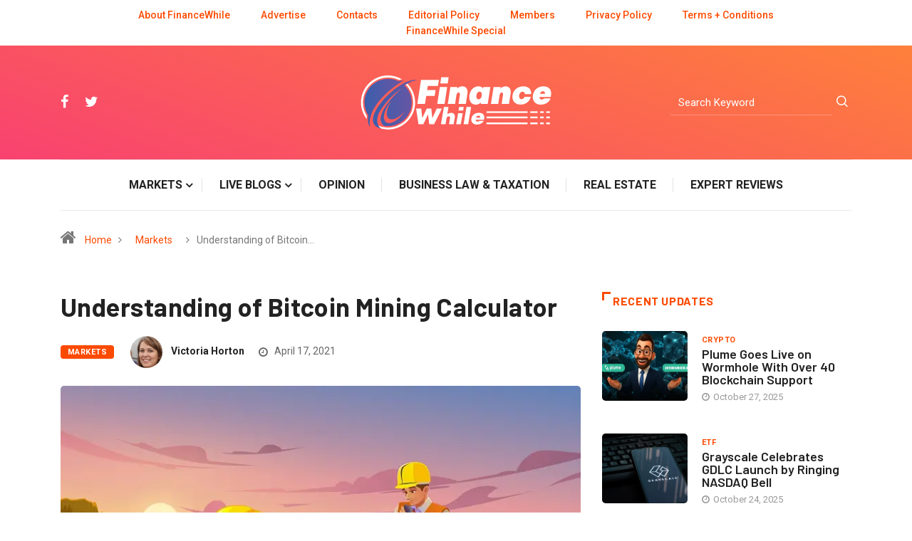

--- FILE ---
content_type: text/html; charset=UTF-8
request_url: https://www.financewhile.com/how-to-use-a-bitcoin-mining-calculator/
body_size: 18039
content:
<!DOCTYPE html>
  <html lang="en-US" prefix="og: https://ogp.me/ns#"> 
    <head>
        <meta charset="UTF-8">
        <meta name="viewport" content="width=device-width, initial-scale=1, maximum-scale=1">
<script async data-id="101490481" src="//static.getclicky.com/js"></script>
		
<!-- Search Engine Optimization by Rank Math PRO - https://s.rankmath.com/home -->
<title>How to Use a Bitcoin Mining calculator?</title><link rel="preload" as="style" href="https://fonts.googleapis.com/css?family=Roboto%3A%2C400%2C700%2C900%7CBarlow%3A%2C400%2C700%2C900%7CBarlow%3A300%2C300i%2C400%2C400i%2C500%2C500i%2C600%2C600i%2C700%2C700i%2C800%2C800i%2C900%2C900i%7CRoboto%3A300%2C300i%2C400%2C400i%2C500%2C500i%2C700%2C700i%2C900%2C900i&#038;display=swap" /><link rel="stylesheet" href="https://fonts.googleapis.com/css?family=Roboto%3A%2C400%2C700%2C900%7CBarlow%3A%2C400%2C700%2C900%7CBarlow%3A300%2C300i%2C400%2C400i%2C500%2C500i%2C600%2C600i%2C700%2C700i%2C800%2C800i%2C900%2C900i%7CRoboto%3A300%2C300i%2C400%2C400i%2C500%2C500i%2C700%2C700i%2C900%2C900i&#038;display=swap" media="print" onload="this.media='all'" /><noscript><link rel="stylesheet" href="https://fonts.googleapis.com/css?family=Roboto%3A%2C400%2C700%2C900%7CBarlow%3A%2C400%2C700%2C900%7CBarlow%3A300%2C300i%2C400%2C400i%2C500%2C500i%2C600%2C600i%2C700%2C700i%2C800%2C800i%2C900%2C900i%7CRoboto%3A300%2C300i%2C400%2C400i%2C500%2C500i%2C700%2C700i%2C900%2C900i&#038;display=swap" /></noscript><link rel="stylesheet" href="https://www.financewhile.com/wp-content/cache/min/1/a61aabfd8698ce005cf609de75907057.css" media="all" data-minify="1" />
<meta name="description" content="Read our article to understand the Bitcoin mining calculator properly, as here we have covered its usage, profitability, time that it takes, and more all in one place."/>
<meta name="robots" content="follow, index, max-snippet:-1, max-video-preview:-1, max-image-preview:large"/>
<link rel="canonical" href="https://www.financewhile.com/how-to-use-a-bitcoin-mining-calculator/" />
<meta property="og:locale" content="en_US" />
<meta property="og:type" content="article" />
<meta property="og:title" content="How to Use a Bitcoin Mining calculator?" />
<meta property="og:description" content="Read our article to understand the Bitcoin mining calculator properly, as here we have covered its usage, profitability, time that it takes, and more all in one place." />
<meta property="og:url" content="https://www.financewhile.com/how-to-use-a-bitcoin-mining-calculator/" />
<meta property="og:site_name" content="FinanceWhile" />
<meta property="article:section" content="Markets" />
<meta property="og:updated_time" content="2021-04-16T12:38:52+00:00" />
<meta property="og:image" content="https://www.financewhile.com/wp-content/uploads/2021/04/Understanding-of-Bitcoin-Mining-Calculator.jpg" />
<meta property="og:image:secure_url" content="https://www.financewhile.com/wp-content/uploads/2021/04/Understanding-of-Bitcoin-Mining-Calculator.jpg" />
<meta property="og:image:width" content="750" />
<meta property="og:image:height" content="421" />
<meta property="og:image:alt" content="Use a Bitcoin Mining calculator" />
<meta property="og:image:type" content="image/jpeg" />
<meta name="twitter:card" content="summary_large_image" />
<meta name="twitter:title" content="How to Use a Bitcoin Mining calculator?" />
<meta name="twitter:description" content="Read our article to understand the Bitcoin mining calculator properly, as here we have covered its usage, profitability, time that it takes, and more all in one place." />
<meta name="twitter:image" content="https://www.financewhile.com/wp-content/uploads/2021/04/Understanding-of-Bitcoin-Mining-Calculator.jpg" />
<script type="application/ld+json" class="rank-math-schema-pro">{"@context":"https://schema.org","@graph":[{"@type":"Organization","@id":"https://www.financewhile.com/#organization","name":"FinanceWhile","logo":{"@type":"ImageObject","@id":"https://www.financewhile.com/#logo","url":"https://www.financewhile.com/wp-content/uploads/2021/04/FinanceWhile-Light-logo.png","caption":"FinanceWhile","inLanguage":"en-US","width":"400","height":"200"}},{"@type":"WebSite","@id":"https://www.financewhile.com/#website","url":"https://www.financewhile.com","name":"FinanceWhile","publisher":{"@id":"https://www.financewhile.com/#organization"},"inLanguage":"en-US"},{"@type":"ImageObject","@id":"https://www.financewhile.com/wp-content/uploads/2021/04/Understanding-of-Bitcoin-Mining-Calculator.jpg","url":"https://www.financewhile.com/wp-content/uploads/2021/04/Understanding-of-Bitcoin-Mining-Calculator.jpg","width":"750","height":"421","caption":"Use a Bitcoin Mining calculator","inLanguage":"en-US"},{"@type":"Person","@id":"https://www.financewhile.com/author/victoria-horton/","name":"Victoria Horton","description":"Victoria Horton has joined FinanceWhile as content officer. She has written articles in different niche such as stock market, technologies &amp; economics.","url":"https://www.financewhile.com/author/victoria-horton/","image":{"@type":"ImageObject","@id":"https://www.financewhile.com/wp-content/uploads/2020/02/Victoria-Horton-150x150.png","url":"https://www.financewhile.com/wp-content/uploads/2020/02/Victoria-Horton-150x150.png","caption":"Victoria Horton","inLanguage":"en-US"},"worksFor":{"@id":"https://www.financewhile.com/#organization"}},{"@type":"WebPage","@id":"https://www.financewhile.com/how-to-use-a-bitcoin-mining-calculator/#webpage","url":"https://www.financewhile.com/how-to-use-a-bitcoin-mining-calculator/","name":"How to Use a Bitcoin Mining calculator?","datePublished":"2021-04-17T06:30:58+00:00","dateModified":"2021-04-17T06:30:58+00:00","author":{"@id":"https://www.financewhile.com/author/victoria-horton/"},"isPartOf":{"@id":"https://www.financewhile.com/#website"},"primaryImageOfPage":{"@id":"https://www.financewhile.com/wp-content/uploads/2021/04/Understanding-of-Bitcoin-Mining-Calculator.jpg"},"inLanguage":"en-US"},{"@type":"NewsArticle","headline":"How to Use a Bitcoin Mining calculator?","keywords":"Bitcoin Mining","datePublished":"2021-04-17T06:30:58+00:00","dateModified":"2021-04-17T06:30:58+00:00","author":{"@id":"https://www.financewhile.com/author/victoria-horton/"},"publisher":{"@id":"https://www.financewhile.com/#organization"},"description":"Read our article to understand the Bitcoin mining calculator properly, as here we have covered its usage, profitability, time that it takes, and more all in one place.","copyrightYear":"2021","copyrightHolder":{"@id":"https://www.financewhile.com/#organization"},"name":"How to Use a Bitcoin Mining calculator?","@id":"https://www.financewhile.com/how-to-use-a-bitcoin-mining-calculator/#richSnippet","isPartOf":{"@id":"https://www.financewhile.com/how-to-use-a-bitcoin-mining-calculator/#webpage"},"image":{"@id":"https://www.financewhile.com/wp-content/uploads/2021/04/Understanding-of-Bitcoin-Mining-Calculator.jpg"},"inLanguage":"en-US","mainEntityOfPage":{"@id":"https://www.financewhile.com/how-to-use-a-bitcoin-mining-calculator/#webpage"}}]}</script>
<!-- /Rank Math WordPress SEO plugin -->

<link rel="amphtml" href="https://www.financewhile.com/how-to-use-a-bitcoin-mining-calculator/amp/" /><meta name="generator" content="AMP for WP 1.0.77.29"/><link rel='dns-prefetch' href='//cdnjs.cloudflare.com' />
<link rel='dns-prefetch' href='//fonts.googleapis.com' />
<link href='https://fonts.gstatic.com' crossorigin rel='preconnect' />
<link rel="alternate" type="application/rss+xml" title="FinanceWhile &raquo; Feed" href="https://www.financewhile.com/feed/" />
<link rel="alternate" type="application/rss+xml" title="FinanceWhile &raquo; Comments Feed" href="https://www.financewhile.com/comments/feed/" />
<link rel="alternate" type="application/rss+xml" title="FinanceWhile &raquo; Understanding of Bitcoin Mining Calculator Comments Feed" href="https://www.financewhile.com/how-to-use-a-bitcoin-mining-calculator/feed/" />
<style type="text/css">
img.wp-smiley,
img.emoji {
	display: inline !important;
	border: none !important;
	box-shadow: none !important;
	height: 1em !important;
	width: 1em !important;
	margin: 0 .07em !important;
	vertical-align: -0.1em !important;
	background: none !important;
	padding: 0 !important;
}
</style>
	
<style id='wp-block-library-theme-inline-css' type='text/css'>
#start-resizable-editor-section{display:none}.wp-block-audio figcaption{color:#555;font-size:13px;text-align:center}.is-dark-theme .wp-block-audio figcaption{color:hsla(0,0%,100%,.65)}.wp-block-code{font-family:Menlo,Consolas,monaco,monospace;color:#1e1e1e;padding:.8em 1em;border:1px solid #ddd;border-radius:4px}.wp-block-embed figcaption{color:#555;font-size:13px;text-align:center}.is-dark-theme .wp-block-embed figcaption{color:hsla(0,0%,100%,.65)}.blocks-gallery-caption{color:#555;font-size:13px;text-align:center}.is-dark-theme .blocks-gallery-caption{color:hsla(0,0%,100%,.65)}.wp-block-image figcaption{color:#555;font-size:13px;text-align:center}.is-dark-theme .wp-block-image figcaption{color:hsla(0,0%,100%,.65)}.wp-block-pullquote{border-top:4px solid;border-bottom:4px solid;margin-bottom:1.75em;color:currentColor}.wp-block-pullquote__citation,.wp-block-pullquote cite,.wp-block-pullquote footer{color:currentColor;text-transform:uppercase;font-size:.8125em;font-style:normal}.wp-block-quote{border-left:.25em solid;margin:0 0 1.75em;padding-left:1em}.wp-block-quote cite,.wp-block-quote footer{color:currentColor;font-size:.8125em;position:relative;font-style:normal}.wp-block-quote.has-text-align-right{border-left:none;border-right:.25em solid;padding-left:0;padding-right:1em}.wp-block-quote.has-text-align-center{border:none;padding-left:0}.wp-block-quote.is-large,.wp-block-quote.is-style-large{border:none}.wp-block-search .wp-block-search__label{font-weight:700}.wp-block-group.has-background{padding:1.25em 2.375em;margin-top:0;margin-bottom:0}.wp-block-separator{border:none;border-bottom:2px solid;margin-left:auto;margin-right:auto;opacity:.4}.wp-block-separator:not(.is-style-wide):not(.is-style-dots){width:100px}.wp-block-separator.has-background:not(.is-style-dots){border-bottom:none;height:1px}.wp-block-separator.has-background:not(.is-style-wide):not(.is-style-dots){height:2px}.wp-block-table thead{border-bottom:3px solid}.wp-block-table tfoot{border-top:3px solid}.wp-block-table td,.wp-block-table th{padding:.5em;border:1px solid;word-break:normal}.wp-block-table figcaption{color:#555;font-size:13px;text-align:center}.is-dark-theme .wp-block-table figcaption{color:hsla(0,0%,100%,.65)}.wp-block-video figcaption{color:#555;font-size:13px;text-align:center}.is-dark-theme .wp-block-video figcaption{color:hsla(0,0%,100%,.65)}.wp-block-template-part.has-background{padding:1.25em 2.375em;margin-top:0;margin-bottom:0}#end-resizable-editor-section{display:none}
</style>


















<style id='digiqole-master-inline-css' type='text/css'>

        body{ font-family:"Roboto";font-style:normal;font-size:14px;font-weight:400; }
        .body-box-layout{ 
            background-image:url();;
            background-repeat: no-repeat;
            background-position: center;
            background-size: cover;
            background-attachment: fixed;
         }
        body,
        .post-navigation .post-previous a p, .post-navigation .post-next a p{
           color:  #333333;
        }
        h1, h2, h3, h4, h5, h6,
        .post-title,
        .post-navigation span,
        .post-title a{
            color:  #222222;
        }

        h1,h2{
            font-family:"Barlow";font-style:normal;font-weight:700;
        }
        h3{ 
            font-family:"Barlow";font-style:normal;font-weight:700; 
        }

        h4{ 
            font-family:"Barlow";font-style:normal;font-weight:700;
        }

        a,  .entry-header .entry-title a:hover, .sidebar ul li a:hover{
            color: #fc4a00;
            transition: all ease 500ms;
        }
      
        .btn-primary:hover,
        .header .navbar-light .elementskit-menu-hamburger,
        .header .navbar-light .navbar-toggler-icon{
         background: #e74907;
         border-color: #e74907;;
        }
        .tag-lists a:hover, .tagcloud a:hover,
        .owl-carousel .owl-dots .owl-dot.active span{
            border-color: #fc4a00;;
        }
        blockquote.wp-block-quote, .wp-block-quote, .wp-block-quote:not(.is-large):not(.is-style-large), .wp-block-pullquote blockquote,
         blockquote.wp-block-pullquote, .wp-block-quote.is-large, .wp-block-quote.is-style-large{
            border-left-color: #fc4a00;;
        }

        
        .post .post-footer .readmore,
        .post .post-media .video-link-btn a,
        .post-list-item .recen-tab-menu.nav-tabs li a:before, 
        .post-list-item .recen-tab-menu.nav-tabs li a:after,
        .blog-single .xs-review-box .xs-review .xs-btn:hover,
        .blog-single .tag-lists span,
        .tag-lists a:hover, .tagcloud a:hover,
        .heading-style3 .block-title .title-angle-shap:before, 
        .heading-style3 .block-title .title-angle-shap:after,
         .heading-style3 .widget-title .title-angle-shap:before, 
         .heading-style3 .widget-title .title-angle-shap:after, 
         .sidebar .widget .block-title .title-angle-shap:before,
          .sidebar .widget .block-title .title-angle-shap:after, 
          .sidebar .widget .widget-title .title-angle-shap:before, 
        .sidebar .widget .widget-title .title-angle-shap:after,
        .pagination li.active a, .pagination li:hover a,
        .owl-carousel .owl-dots .owl-dot.active span,
        .header .navbar-light .ekit-wid-con .digiqole-elementskit-menu
         .elementskit-navbar-nav > li.active > a:before,
         .trending-light .tranding-bar .trending-slide .trending-title,
        .post-list-item .post-thumb .tab-post-count, .post-list-item .post-thumb .post-index,
        .woocommerce ul.products li.product .button,.woocommerce ul.products li.product .added_to_cart,
        .woocommerce nav.woocommerce-pagination ul li a:focus, .woocommerce nav.woocommerce-pagination ul li a:hover, .woocommerce nav.woocommerce-pagination ul li span.current,
        .woocommerce #respond input#submit.alt, .woocommerce a.button.alt, .woocommerce button.button.alt, .woocommerce input.button.alt,.sponsor-web-link a:hover i, .woocommerce .widget_price_filter .ui-slider .ui-slider-range,
        .woocommerce span.onsale,
        .not-found .input-group-btn,
        .btn,
        .BackTo,
        .sidebar .widget.widget_search .input-group-btn,
        .woocommerce ul.products li.product .added_to_cart:hover, .woocommerce #respond input#submit.alt:hover, .woocommerce a.button.alt:hover, .woocommerce button.button.alt:hover, 
        .footer-social ul li a,
        .digiqole-video-post .video-item .post-video .ts-play-btn,
        .blog-single .post-meta .social-share i.fa-share,
        .woocommerce input.button.alt:hover,.woocommerce .widget_price_filter .ui-slider .ui-slider-handle{
            background: #fc4a00;
        }
        .owl-carousel.owl-loaded .owl-nav .owl-next.disabled, 
        .owl-carousel.owl-loaded .owl-nav .owl-prev.disabled,
        .ts-about-image-wrapper.owl-carousel.owl-theme .owl-nav [class*=owl-]:hover{
            background: #fc4a00 !important;

        }

        .ts-footer .recent-posts-widget .post-content .post-title a:hover,
        .post-list-item .recen-tab-menu.nav-tabs li a.active,
        .ts-footer .footer-left-widget .footer-social li a:hover,
         .ts-footer .footer-widget .footer-social li a:hover,
         .heading-style3 .block-title, .heading-style3 .widget-title,
         .topbar.topbar-gray .tranding-bg-white .tranding-bar .trending-slide-bg .trending-title i,
         .sidebar .widget .block-title, .sidebar .widget .widget-title,
         .header .navbar-light .ekit-wid-con .digiqole-elementskit-menu .elementskit-navbar-nav .dropdown-item.active,
         .header .navbar-light .ekit-wid-con .digiqole-elementskit-menu .elementskit-navbar-nav li a:hover,
         .social-links li a:hover,
         .post-title a:hover,
         .featured-tab-item .nav-tabs .nav-link.active .tab-head > span.tab-text-title,
         .woocommerce ul.products li.product .price, 
         .woocommerce ul.products li.product .woocommerce-loop-product__title:hover{
            color: #fc4a00;
        }

        

       
      
        
            .topbar.topbar-gray,
            .topbar-dark .top-dark-info{
                background: #000000;
            }
        
            .topbar .top-nav li a,
            .topbar .social-links li a,
            .topbar.topbar-gray .top-info li,
            .tranding-bg-dark .tranding-bar .trending-slide-bg .trending-title,
            .tranding-bg-dark .tranding-bar .trending-slide-bg .post-title a,
            .topbar-dark .top-dark-info .top-info li,
            .tranding-bar .trending-slide .post-title a,
            .header-gradient-area .topbar .tranding-bar .trending-slide .trending-title,
            .header-gradient-area .topbar .top-info li a, .header-gradient-area .topbar .social-links li a,
            .header-gradient-area .topbar .top-info li, .header-gradient-area .topbar .social-links li,
            .topbar.topbar-gray .tranding-bg-white .tranding-bar .trending-slide-bg .trending-title,
            .topbar.topbar-gray .tranding-bg-white .tranding-bar .trending-slide-bg .post-title a,
            .topbar .social-links .header-date-info{
                color: #ffffff;
            }
        
            .topbar.topbar-gray,
            .header-gradient-area .topbar.b-bottom,
            .topbar.topbar-gray, .topbar-dark .top-dark-info{
                padding-top: 5px;
            }
            .topbar.topbar-gray,
            .header-gradient-area .topbar.b-bottom,
            .topbar.topbar-gray, .topbar-dark .top-dark-info{
                padding-bottom: 5px;
            }
        
            .logo img{
                max-width: 300px;
            }
        
     
            .header .navbar-light .navbar-nav li ul.dropdown-menu li a,
            .header .navbar-light .ekit-wid-con .digiqole-elementskit-menu .elementskit-navbar-nav li ul li a,
            .header .navbar-light .ekit-wid-con .digiqole-elementskit-menu .elementskit-navbar-nav li .elementskit-dropdown li a{
                   color: ;
                   font-size: 12px;
                }
            
            .header-gradient-area .navbar-light .ekit-wid-con .digiqole-elementskit-menu .elementskit-navbar-nav > li > a,
            .header.header-gradient .navbar-light .ekit-wid-con .digiqole-elementskit-menu .elementskit-navbar-nav > li > a,
            .header .navbar-light .ekit-wid-con .digiqole-elementskit-menu .elementskit-navbar-nav > li > a,
            .header .navbar-light .nav-search-area a,
            .header-gradient .navbar-light .social-links li a,
            .header .navbar-light .navbar-nav > li > a,
            .header-gradient .navbar-light .nav-search-area .header-search-icon a{
                font-family:"Roboto";font-style:normal;font-size:14px;font-weight:700;
                }
            .ts-footer{
            padding-top:50px;
            padding-bottom:10px;
         }
      body{
         background-color: #fff;
      }
     
      .ts-footer{
          background-color: #222222;
          background-repeat:no-repeat;
          background-size: cover;
          
          
      }
      .newsletter-form span,
      .ts-footer .widget-title span{
        background-color: #222222;
      }

      .ts-footer-classic .widget-title,
      .ts-footer-classic h3,
      .ts-footer-classic h4,
      .ts-footer .widget-title,
      .ts-footer-classic .contact h3{
          color: #fff;
      }
      .ts-footer p,
      .ts-footer .list-arrow li a,
      .ts-footer .menu li a,
      .ts-footer .service-time li,
      .ts-footer .list-arrow li::before, 
      .ts-footer .footer-info li,
      .ts-footer .footer-left-widget .footer-social li a, .ts-footer .footer-widget .footer-social li a,
      .ts-footer .footer-left-widget p, .ts-footer .footer-widget p,
      .ts-footer .recent-posts-widget .post-content .post-title a,
      .ts-footer .menu li::before{
        color: #fff;
      }

     
     
      .copy-right .copyright-text p{
         color: #fff;
      }
      
</style>

<script type='text/javascript' src='https://www.financewhile.com/wp-includes/js/jquery/jquery.min.js?ver=3.6.0' id='jquery-core-js'></script>





<link rel="https://api.w.org/" href="https://www.financewhile.com/wp-json/" /><link rel="alternate" type="application/json" href="https://www.financewhile.com/wp-json/wp/v2/posts/9707" /><link rel="EditURI" type="application/rsd+xml" title="RSD" href="https://www.financewhile.com/xmlrpc.php?rsd" />
<link rel="wlwmanifest" type="application/wlwmanifest+xml" href="https://www.financewhile.com/wp-includes/wlwmanifest.xml" /> 
<meta name="generator" content="WordPress 5.8.12" />
<link rel='shortlink' href='https://www.financewhile.com/?p=9707' />
<link rel="alternate" type="application/json+oembed" href="https://www.financewhile.com/wp-json/oembed/1.0/embed?url=https%3A%2F%2Fwww.financewhile.com%2Fhow-to-use-a-bitcoin-mining-calculator%2F" />
<link rel="alternate" type="text/xml+oembed" href="https://www.financewhile.com/wp-json/oembed/1.0/embed?url=https%3A%2F%2Fwww.financewhile.com%2Fhow-to-use-a-bitcoin-mining-calculator%2F&#038;format=xml" />
<!-- HFCM by 99 Robots - Snippet # 1: Top bar pages -->
<div class="container mvp-main-box onlyDesktop">
            <div class="top-line-left">

              <div class="top-line-entry">

	<ul class="top-menu">                  
                  <li id="menu-item-520" class="menu-item menu-item-type-post_type menu-item-object-page menu-item-520"><a href="https://www.financewhile.com/about-financewhile/">About FinanceWhile</a></li>
<li id="menu-item-521" class="menu-item menu-item-type-post_type menu-item-object-page menu-item-521"><a href="https://www.financewhile.com/advertise/">Advertise</a></li>
<li id="menu-item-522" class="menu-item menu-item-type-post_type menu-item-object-page menu-item-522"><a href="https://www.financewhile.com/contacts/">Contacts</a></li>
<li id="menu-item-523" class="menu-item menu-item-type-post_type menu-item-object-page menu-item-523"><a href="https://www.financewhile.com/editorial-policy/">Editorial Policy</a></li>
<li id="menu-item-524" class="menu-item menu-item-type-post_type menu-item-object-page menu-item-524"><a href="https://www.financewhile.com/members/">Members</a></li>
<li id="menu-item-525" class="menu-item menu-item-type-post_type menu-item-object-page menu-item-525"><a href="https://www.financewhile.com/privacy-policy/">Privacy Policy</a></li>
<li id="menu-item-525" class="menu-item menu-item-type-post_type menu-item-object-page menu-item-525"><a href="https://www.financewhile.com/terms-conditions/">Terms + Conditions</a></li>
<li id="menu-item-525" class="menu-item menu-item-type-post_type menu-item-object-page menu-item-525"><a href="https://www.financewhile.com/category/opinion/financewhile-special/">FinanceWhile Special</a></li>
                </ul>
              </div>
            </div> 
</div>
<!-- /end HFCM by 99 Robots -->
<!-- HFCM by 99 Robots - Snippet # 2: gtag Header -->
<!-- Google Tag Manager -->
<script>(function(w,d,s,l,i){w[l]=w[l]||[];w[l].push({'gtm.start':
new Date().getTime(),event:'gtm.js'});var f=d.getElementsByTagName(s)[0],
j=d.createElement(s),dl=l!='dataLayer'?'&l='+l:'';j.async=true;j.src=
'https://www.googletagmanager.com/gtm.js?id='+i+dl;f.parentNode.insertBefore(j,f);
})(window,document,'script','dataLayer','GTM-TBRGZ6W');</script>
<!-- End Google Tag Manager -->

<!-- /end HFCM by 99 Robots -->
<meta name="generator" content="Powered by WPBakery Page Builder - drag and drop page builder for WordPress."/>
<!--[if lte IE 9]><link rel="stylesheet" type="text/css" href="https://www.financewhile.com/wp-content/plugins/js_composer/assets/css/vc_lte_ie9.min.css" media="screen"><![endif]-->    
<style type="text/css">.saboxplugin-wrap{-webkit-box-sizing:border-box;-moz-box-sizing:border-box;-ms-box-sizing:border-box;box-sizing:border-box;border:1px solid #eee;width:100%;clear:both;display:block;overflow:hidden;word-wrap:break-word;position:relative}.saboxplugin-wrap .saboxplugin-gravatar{float:left;padding:0 20px 20px 20px}.saboxplugin-wrap .saboxplugin-gravatar img{max-width:100px;height:auto;border-radius:0;}.saboxplugin-wrap .saboxplugin-authorname{font-size:18px;line-height:1;margin:20px 0 0 20px;display:block}.saboxplugin-wrap .saboxplugin-authorname a{text-decoration:none}.saboxplugin-wrap .saboxplugin-authorname a:focus{outline:0}.saboxplugin-wrap .saboxplugin-desc{display:block;margin:5px 20px}.saboxplugin-wrap .saboxplugin-desc a{text-decoration:underline}.saboxplugin-wrap .saboxplugin-desc p{margin:5px 0 12px}.saboxplugin-wrap .saboxplugin-web{margin:0 20px 15px;text-align:left}.saboxplugin-wrap .sab-web-position{text-align:right}.saboxplugin-wrap .saboxplugin-web a{color:#ccc;text-decoration:none}.saboxplugin-wrap .saboxplugin-socials{position:relative;display:block;background:#fcfcfc;padding:5px;border-top:1px solid #eee}.saboxplugin-wrap .saboxplugin-socials a svg{width:20px;height:20px}.saboxplugin-wrap .saboxplugin-socials a svg .st2{fill:#fff; transform-origin:center center;}.saboxplugin-wrap .saboxplugin-socials a svg .st1{fill:rgba(0,0,0,.3)}.saboxplugin-wrap .saboxplugin-socials a:hover{opacity:.8;-webkit-transition:opacity .4s;-moz-transition:opacity .4s;-o-transition:opacity .4s;transition:opacity .4s;box-shadow:none!important;-webkit-box-shadow:none!important}.saboxplugin-wrap .saboxplugin-socials .saboxplugin-icon-color{box-shadow:none;padding:0;border:0;-webkit-transition:opacity .4s;-moz-transition:opacity .4s;-o-transition:opacity .4s;transition:opacity .4s;display:inline-block;color:#fff;font-size:0;text-decoration:inherit;margin:5px;-webkit-border-radius:0;-moz-border-radius:0;-ms-border-radius:0;-o-border-radius:0;border-radius:0;overflow:hidden}.saboxplugin-wrap .saboxplugin-socials .saboxplugin-icon-grey{text-decoration:inherit;box-shadow:none;position:relative;display:-moz-inline-stack;display:inline-block;vertical-align:middle;zoom:1;margin:10px 5px;color:#444;fill:#444}.clearfix:after,.clearfix:before{content:' ';display:table;line-height:0;clear:both}.ie7 .clearfix{zoom:1}.saboxplugin-socials.sabox-colored .saboxplugin-icon-color .sab-twitch{border-color:#38245c}.saboxplugin-socials.sabox-colored .saboxplugin-icon-color .sab-addthis{border-color:#e91c00}.saboxplugin-socials.sabox-colored .saboxplugin-icon-color .sab-behance{border-color:#003eb0}.saboxplugin-socials.sabox-colored .saboxplugin-icon-color .sab-delicious{border-color:#06c}.saboxplugin-socials.sabox-colored .saboxplugin-icon-color .sab-deviantart{border-color:#036824}.saboxplugin-socials.sabox-colored .saboxplugin-icon-color .sab-digg{border-color:#00327c}.saboxplugin-socials.sabox-colored .saboxplugin-icon-color .sab-dribbble{border-color:#ba1655}.saboxplugin-socials.sabox-colored .saboxplugin-icon-color .sab-facebook{border-color:#1e2e4f}.saboxplugin-socials.sabox-colored .saboxplugin-icon-color .sab-flickr{border-color:#003576}.saboxplugin-socials.sabox-colored .saboxplugin-icon-color .sab-github{border-color:#264874}.saboxplugin-socials.sabox-colored .saboxplugin-icon-color .sab-google{border-color:#0b51c5}.saboxplugin-socials.sabox-colored .saboxplugin-icon-color .sab-googleplus{border-color:#96271a}.saboxplugin-socials.sabox-colored .saboxplugin-icon-color .sab-html5{border-color:#902e13}.saboxplugin-socials.sabox-colored .saboxplugin-icon-color .sab-instagram{border-color:#1630aa}.saboxplugin-socials.sabox-colored .saboxplugin-icon-color .sab-linkedin{border-color:#00344f}.saboxplugin-socials.sabox-colored .saboxplugin-icon-color .sab-pinterest{border-color:#5b040e}.saboxplugin-socials.sabox-colored .saboxplugin-icon-color .sab-reddit{border-color:#992900}.saboxplugin-socials.sabox-colored .saboxplugin-icon-color .sab-rss{border-color:#a43b0a}.saboxplugin-socials.sabox-colored .saboxplugin-icon-color .sab-sharethis{border-color:#5d8420}.saboxplugin-socials.sabox-colored .saboxplugin-icon-color .sab-skype{border-color:#00658a}.saboxplugin-socials.sabox-colored .saboxplugin-icon-color .sab-soundcloud{border-color:#995200}.saboxplugin-socials.sabox-colored .saboxplugin-icon-color .sab-spotify{border-color:#0f612c}.saboxplugin-socials.sabox-colored .saboxplugin-icon-color .sab-stackoverflow{border-color:#a95009}.saboxplugin-socials.sabox-colored .saboxplugin-icon-color .sab-steam{border-color:#006388}.saboxplugin-socials.sabox-colored .saboxplugin-icon-color .sab-user_email{border-color:#b84e05}.saboxplugin-socials.sabox-colored .saboxplugin-icon-color .sab-stumbleUpon{border-color:#9b280e}.saboxplugin-socials.sabox-colored .saboxplugin-icon-color .sab-tumblr{border-color:#10151b}.saboxplugin-socials.sabox-colored .saboxplugin-icon-color .sab-twitter{border-color:#0967a0}.saboxplugin-socials.sabox-colored .saboxplugin-icon-color .sab-vimeo{border-color:#0d7091}.saboxplugin-socials.sabox-colored .saboxplugin-icon-color .sab-windows{border-color:#003f71}.saboxplugin-socials.sabox-colored .saboxplugin-icon-color .sab-whatsapp{border-color:#003f71}.saboxplugin-socials.sabox-colored .saboxplugin-icon-color .sab-wordpress{border-color:#0f3647}.saboxplugin-socials.sabox-colored .saboxplugin-icon-color .sab-yahoo{border-color:#14002d}.saboxplugin-socials.sabox-colored .saboxplugin-icon-color .sab-youtube{border-color:#900}.saboxplugin-socials.sabox-colored .saboxplugin-icon-color .sab-xing{border-color:#000202}.saboxplugin-socials.sabox-colored .saboxplugin-icon-color .sab-mixcloud{border-color:#2475a0}.saboxplugin-socials.sabox-colored .saboxplugin-icon-color .sab-vk{border-color:#243549}.saboxplugin-socials.sabox-colored .saboxplugin-icon-color .sab-medium{border-color:#00452c}.saboxplugin-socials.sabox-colored .saboxplugin-icon-color .sab-quora{border-color:#420e00}.saboxplugin-socials.sabox-colored .saboxplugin-icon-color .sab-meetup{border-color:#9b181c}.saboxplugin-socials.sabox-colored .saboxplugin-icon-color .sab-goodreads{border-color:#000}.saboxplugin-socials.sabox-colored .saboxplugin-icon-color .sab-snapchat{border-color:#999700}.saboxplugin-socials.sabox-colored .saboxplugin-icon-color .sab-500px{border-color:#00557f}.saboxplugin-socials.sabox-colored .saboxplugin-icon-color .sab-mastodont{border-color:#185886}.sabox-plus-item{margin-bottom:20px}@media screen and (max-width:480px){.saboxplugin-wrap{text-align:center}.saboxplugin-wrap .saboxplugin-gravatar{float:none;padding:20px 0;text-align:center;margin:0 auto;display:block}.saboxplugin-wrap .saboxplugin-gravatar img{float:none;display:inline-block;display:-moz-inline-stack;vertical-align:middle;zoom:1}.saboxplugin-wrap .saboxplugin-desc{margin:0 10px 20px;text-align:center}.saboxplugin-wrap .saboxplugin-authorname{text-align:center;margin:10px 0 20px}}body .saboxplugin-authorname a,body .saboxplugin-authorname a:hover{box-shadow:none;-webkit-box-shadow:none}a.sab-profile-edit{font-size:16px!important;line-height:1!important}.sab-edit-settings a,a.sab-profile-edit{color:#0073aa!important;box-shadow:none!important;-webkit-box-shadow:none!important}.sab-edit-settings{margin-right:15px;position:absolute;right:0;z-index:2;bottom:10px;line-height:20px}.sab-edit-settings i{margin-left:5px}.saboxplugin-socials{line-height:1!important}.rtl .saboxplugin-wrap .saboxplugin-gravatar{float:right}.rtl .saboxplugin-wrap .saboxplugin-authorname{display:flex;align-items:center}.rtl .saboxplugin-wrap .saboxplugin-authorname .sab-profile-edit{margin-right:10px}.rtl .sab-edit-settings{right:auto;left:0}img.sab-custom-avatar{max-width:75px;}.saboxplugin-wrap {margin-top:0px; margin-bottom:0px; padding: 0px 0px }.saboxplugin-wrap .saboxplugin-authorname {font-size:18px; line-height:25px;}.saboxplugin-wrap .saboxplugin-desc p, .saboxplugin-wrap .saboxplugin-desc {font-size:14px !important; line-height:21px !important;}.saboxplugin-wrap .saboxplugin-web {font-size:14px;}.saboxplugin-wrap .saboxplugin-socials a svg {width:18px;height:18px;}</style><link rel="icon" href="https://www.financewhile.com/wp-content/uploads/2020/08/FinanceWhile-Favicon-50x50.png.webp" sizes="32x32" />
<link rel="icon" href="https://www.financewhile.com/wp-content/uploads/2020/08/FinanceWhile-Favicon.png.webp" sizes="192x192" />
<link rel="apple-touch-icon" href="https://www.financewhile.com/wp-content/uploads/2020/08/FinanceWhile-Favicon.png.webp" />
<meta name="msapplication-TileImage" content="https://www.financewhile.com/wp-content/uploads/2020/08/FinanceWhile-Favicon.png" />
		<style type="text/css" id="wp-custom-css">
			/**.postid-8422 .container
{
	max-width: 1000px;
}
.postid-8422 .post-navigation, .postid-8422 #sidebar
{
	display: none !important;
}
.postid-8422 .col-lg-8
{
	flex: 0 0 100% !important;
    max-width: 100% !important;
}*/
#wpcf7-f8803-o1 {
    margin-top: -40px;
}
.postid-9079 .col-lg-4.col-md-12, .postid-9138 .col-lg-4.col-md-12 {
    display: none;
}
.col-lg-4.col-md-12.fadeInUp {
    display: block;
}
.postid-9079 .row , .postid-9138 .row{
	justify-content:center;
}
.postid-9138 .entry-content.clearfix
{
	text-align: justify;
}
.wp-caption .wp-caption-text
{
	    color: #333333 !important;
    font-family: "Roboto" !important;
    font-size: 14px !important;
    font-weight: 400 !important;
	font-style: normal !important;
}
}
#wpcf7-f8803-o1 .wpcf7 input[type="url"], #wpcf7-f8803-o1.wpcf7 input[type="email"], #wpcf7-f8803-o1.wpcf7 input[type="tel"] {
    direction: ltr;
    width: 300px;
    margin-right: 10px;
	padding: 8px;
}
#wpcf7-f8803-o1 label {
    float: left;
}#wpcf7-f8803-o1 .wpcf7-form-control.wpcf7-submit {
    float: left;
	margin-top: 22px;
	padding: 7px 15px;
background: #222;
color: #fff;}
.ts-category-list-item .ts-category-list li a:hover{
	transform: scale(1) !important;
}
.owl-stage
{
	transition: all 0s ease 0s;
}
.single-post .author-box
{
	display: none;
}
.ts-category-list-item .ts-category-list li
{
	margin-bottom: 15px;
}
.header .navbar-light .navbar-nav > li > a
{
	font-size: 16px;
}
.apsc-theme-4 .apsc-count
{
	display: none;
}
.header-middle-area .header-search .form-control, .header-middle-gradent .header-search .search-button, .apsc-theme-4 .media-name
{
	font-size: 15px;
}
.social-icon
{
	font-size: 20px;
}
.fa.fa-home {
    font-size: 24px !important;
}
.rsswidget
{
	font-size: 15px !important;
}
.sidebar ul li a.rsswidget
{
	font-weight: 400 !important;
	color: #fc4a00 !important;
	font-size: 15px !important;
}
table > tbody > tr > td{
	    border: 1px solid #2d95e3;
}
.avatar{
	width: auto;
}
.rwp-review-wrap .rwp-review .rwp-header.rwp-has-image .rwp-overall-score .rwp-overlall-score-value{
	margin-top: 40%;
}
.rwp-review-wrap .rwp-review .rwp-header.rwp-has-image .rwp-overall-score{
	height: 136px;
}
.rwp-users-score, .postid-8422 .post-navigation {
    display: none;
}
.post-wrapper.post-2886.page.type-page.status-publish.hentry {
    display: none;
}
.rwp-review-wrap .rwp-review .rwp-pros-wrap{
	    border-right: 1px solid #d4d4d4;
    margin: 10px;
}
.rwp-review-wrap .rwp-review .rwp-cons-wrap{
	    margin: 10px;
}
.rwp-review-wrap .rwp-review .rwp-prosandcons{
	    background: #f5f5f5;
    padding: 10px;
    border: 1px solid #d8d8d8;
}
.blog-single ul li, .blog-single ol li, .blog-single p {
    line-height: 22px;
    font-family: roboto;
    font-size: 15px;
}

#rss-2 .widget-title{
	display: none;
}
.logo img {
    height: 80px;
}
#mCSB_1 .nav.nav-pills.post-tab-list li:first-child {
    display: none;
}
.header-middle-gradent .logo-area {
    margin: 10px 0;
}
.newsletter-area .ts-subscribe {
    padding: 20px 0;
}
.header-middle-gradent .social-links li a:hover{
	color:#555aa8;
}
.ts-footer .footer-info li i.fa-envelope {
    color: #fd7545;
}
.post-body ul {
    margin: 0 -25px;
    font-size: 18px;
}

.top-menu {    
    text-align: center !important;
	    padding:  10px;
	    margin: 0;
}
.top-menu li, .top-social li {
    padding: 0 20px;
    display: inline-block !important;
}
.top-menu li a {
    font-size: 14px;
    font-weight: 500;
}
.page .digiqole-page.col-md-12 h1 {
	border-bottom: double 6px #fd7744;
	width: fit-content;
}
.page .entry-content.clearfix img {
	box-shadow: grey 3px 3px 8px 1px;
    padding: 2px;
    background: linear-gradient(to right, #f992a6, #f99570);
}
.page .entry-content.clearfix b i {
	  font-size: 15px;
}
.page .entry-content article {
	margin-top: 0px;
}
.page .entry-content p, .page .entry-content span, .page .entry-content li, .page .entry-content table tr td{
	font-size: 16px;
	text-align: justify;
}
.page .entry-content li {
	padding-bottom: 15px;
	list-style-type: none;
}
.page .entry-content ul {
	padding-left: 15px;
	margin: 0px;
}
.page .entry-content h2, .page .entry-content h3, .page .entry-content h4 {
	    text-decoration: underline;
    text-shadow: 0 0 3px rgb(253 120 66);
    font-weight: 500;
    padding-bottom: 10px;
}
.page div#main-content .col-lg-4.col-md-12{
 display: none;   
}
.page div#main-content .col-lg-8.col-md-12 {
    max-width: 100%;
    flex: 0 0 100%;
}
.page .entry-content table > tbody > tr > td {
    border: 1px solid #f84a68;
	  text-align: left;    padding: 6px 10px;
}
.page .entry-content table.table-center > tbody > tr > td:first-child {
	text-align: center;
}
.page .entry-content table tr:first-child td {
	color: #fd7644;
	font-weight: 600;
    font-size: 18px;
}
.page .entry-content table > tbody > tr > td i, .page .entry-content li i{
	color: #fd6f4a;
    font-size: 17px;
}
.page .entry-content table {
	border: 1px solid #fe7d3e;
}
.single-post ol.breadcrumb, .category ol.breadcrumb, .author ol.breadcrumb {
	  align-items: center;
}
.single-post .breadcrumb li, .category .breadcrumb li, .author .breadcrumb li{
	line-height: 31px;
}

@media only screen and (max-width: 768px)
{.navbar.navbar-expand-lg.navbar-light.m-auto {

    text-align: center !important;
    display: block;

}
}
@media(max-width:767px){
	.onlyDesktop{
		display:none;
	}
	
}

@media(max-width:480px){
.rwp-review-wrap .rwp-review .rwp-pros-wrap {
    border-right: none;
    margin: 10px;
}
}

		</style>
		<noscript><style type="text/css"> .wpb_animate_when_almost_visible { opacity: 1; }</style></noscript><noscript><style id="rocket-lazyload-nojs-css">.rll-youtube-player, [data-lazy-src]{display:none !important;}</style></noscript>    </head>
    <body data-rsssl=1 class="post-template-default single single-post postid-9707 single-format-standard sidebar-active wpb-js-composer js-comp-ver-5.6 vc_responsive elementor-default elementor-kit-8732" >
		<!-- Google Tag Manager (noscript) -->
<noscript><iframe src="https://www.googletagmanager.com/ns.html?id=GTM-TBRGZ6W"
height="0" width="0" style="display:none;visibility:hidden"></iframe></noscript>
<!-- End Google Tag Manager (noscript) -->


    
     
      
 
      <div class="body-inner-content">
      
      

<div class="header-middle-area header-middle-gradent">
   <div class="container">
      <div class="row">
         <div class="col-md-3 align-self-center">
                                                 <ul class="social-links xs-center">
                  
                                                            <li class="">
<!--                                    <a target="_blank" title="Understanding of Bitcoin Mining Calculator" href="https://www.facebook.com/FinanceWhile/">-->
									  <a target="_blank" title="" href="https://www.facebook.com/FinanceWhile/">
                                    <span class="social-icon">  <i class="fa fa-facebook"></i> </span>
                                    </a>
                                 </li>
                                                            <li class="">
<!--                                    <a target="_blank" title="Understanding of Bitcoin Mining Calculator" href="https://twitter.com/WhileFinance">-->
									  <a target="_blank" title="" href="https://twitter.com/WhileFinance">
                                    <span class="social-icon">  <i class="fa fa-twitter"></i> </span>
                                    </a>
                                 </li>
                                                                        </ul>
                                       <!-- end social links -->
                  
                        <!-- Site search end-->
         </div>
          <div class="col-md-6 align-self-center">
              <div class="logo-area text-center">
                
                   
                     <a class="logo" href="https://www.financewhile.com/">
                        
                                                      <img  class="img-fluid" src="data:image/svg+xml,%3Csvg%20xmlns='http://www.w3.org/2000/svg'%20viewBox='0%200%200%200'%3E%3C/svg%3E" alt="FinanceWhile" data-lazy-src="//www.financewhile.com/wp-content/uploads/2020/06/FinanceWhile-Logo.svg"><noscript><img  class="img-fluid" src="//www.financewhile.com/wp-content/uploads/2020/06/FinanceWhile-Logo.svg" alt="FinanceWhile"></noscript>
                                                      
                     </a>
                                </div>
          </div>    
         <!-- col end  -->
         <div class="col-md-3 align-self-center">
            
                                                <div class="header-search text-right">
                      
        <form  method="get" action="https://www.financewhile.com/" class="digiqole-serach xs-search-group">
            <div class="input-group">
                <input type="search" class="form-control" name="s" placeholder="Search Keyword" value="">
                <button class="input-group-btn search-button"><i class="icon icon-search1"></i></button>
            </div>
        </form>                  </div>
                              
         </div>
         <!-- col end  -->
      </div>
   </div>                     
</div>
<header id="header" class="header navbar-solid  ">
      <div class="container">
         <nav class="navbar navbar-expand-lg navbar-light m-auto">
               
                  <a class="logo d-none" href="https://www.financewhile.com/">
                                                            <img  class="img-fluid" src="data:image/svg+xml,%3Csvg%20xmlns='http://www.w3.org/2000/svg'%20viewBox='0%200%200%200'%3E%3C/svg%3E" alt="FinanceWhile" data-lazy-src="//www.financewhile.com/wp-content/uploads/2020/06/FinanceWhile-Logo.svg"><noscript><img  class="img-fluid" src="//www.financewhile.com/wp-content/uploads/2020/06/FinanceWhile-Logo.svg" alt="FinanceWhile"></noscript>
                                                </a>
                  
               <button class="navbar-toggler" type="button" data-toggle="collapse"
                     data-target="#primary-nav" aria-controls="primary-nav" aria-expanded="false"
                     aria-label="Toggle navigation">
                     <span class="navbar-toggler-icon"><i class="icon icon-menu"></i></span>
               </button>
               
                  <div id="primary-nav" class="collapse navbar-collapse"><ul id="main-menu" class="navbar-nav"><li id="menu-item-9013" class="menu-item menu-item-type-taxonomy menu-item-object-category current-post-ancestor current-menu-parent current-post-parent menu-item-has-children menu-item-9013 nav-item dropdown"><a href="https://www.financewhile.com/category/markets/" class="nav-link dropdown-toggle" data-toggle="dropdown">Markets</a>
<ul class="dropdown-menu">
	<li id="menu-item-9014" class="menu-item menu-item-type-taxonomy menu-item-object-category menu-item-9014 nav-item"><a href="https://www.financewhile.com/category/markets/commodities/" class=" dropdown-item">Commodities</a>	<li id="menu-item-9015" class="menu-item menu-item-type-taxonomy menu-item-object-category menu-item-9015 nav-item"><a href="https://www.financewhile.com/category/markets/ipos/" class=" dropdown-item">IPOs</a>	<li id="menu-item-9016" class="menu-item menu-item-type-taxonomy menu-item-object-category menu-item-9016 nav-item"><a href="https://www.financewhile.com/category/markets/stocks/" class=" dropdown-item">Stocks</a></ul>
</li>
<li id="menu-item-9022" class="menu-item menu-item-type-taxonomy menu-item-object-category menu-item-has-children menu-item-9022 nav-item dropdown"><a href="https://www.financewhile.com/category/live-blogs/" class="nav-link dropdown-toggle" data-toggle="dropdown">Live Blogs</a>
<ul class="dropdown-menu">
	<li id="menu-item-9313" class="menu-item menu-item-type-post_type menu-item-object-page menu-item-9313 nav-item"><a href="https://www.financewhile.com/hedge-fund-vs-mutual-fund/" class=" dropdown-item">Hedge Fund Vs Mutual Fund</a>	<li id="menu-item-9312" class="menu-item menu-item-type-post_type menu-item-object-page menu-item-9312 nav-item"><a href="https://www.financewhile.com/business-rules/" class=" dropdown-item">Business Rules</a>	<li id="menu-item-9413" class="menu-item menu-item-type-post_type menu-item-object-page menu-item-9413 nav-item"><a href="https://www.financewhile.com/finance-vs-accounting/" class=" dropdown-item">Finance Vs Accounting</a>	<li id="menu-item-9412" class="menu-item menu-item-type-post_type menu-item-object-page menu-item-9412 nav-item"><a href="https://www.financewhile.com/types-of-stocks/" class=" dropdown-item">Types of Stocks</a>	<li id="menu-item-9457" class="menu-item menu-item-type-post_type menu-item-object-page menu-item-9457 nav-item"><a href="https://www.financewhile.com/what-determines-stock-price/" class=" dropdown-item">Stock Price Determinants</a>	<li id="menu-item-9551" class="menu-item menu-item-type-post_type menu-item-object-page menu-item-9551 nav-item"><a href="https://www.financewhile.com/types-of-stock-trading/" class=" dropdown-item">Types of Stock Trading</a>	<li id="menu-item-9561" class="menu-item menu-item-type-post_type menu-item-object-page menu-item-9561 nav-item"><a href="https://www.financewhile.com/stocks-vs-bonds/" class=" dropdown-item">Stocks Vs Bonds</a>	<li id="menu-item-9640" class="menu-item menu-item-type-post_type menu-item-object-page menu-item-9640 nav-item"><a href="https://www.financewhile.com/how-to-invest-in-hedge-funds/" class=" dropdown-item">How to Invest in Hedge Funds</a></ul>
</li>
<li id="menu-item-9017" class="menu-item menu-item-type-taxonomy menu-item-object-category menu-item-9017 nav-item"><a href="https://www.financewhile.com/category/opinion/" class="nav-link">Opinion</a></li>
<li id="menu-item-9018" class="menu-item menu-item-type-taxonomy menu-item-object-category menu-item-9018 nav-item"><a href="https://www.financewhile.com/category/opinion/business-law-taxation/" class="nav-link">Business Law &#038; Taxation</a></li>
<li id="menu-item-9056" class="menu-item menu-item-type-taxonomy menu-item-object-category menu-item-9056 nav-item"><a href="https://www.financewhile.com/category/real-estate/" class="nav-link">Real Estate</a></li>
<li id="menu-item-9021" class="menu-item menu-item-type-taxonomy menu-item-object-category menu-item-9021 nav-item"><a href="https://www.financewhile.com/category/expert-reviews/" class="nav-link">Expert Reviews</a></li>
</ul></div>              
            <!-- Site search end-->
                                          
                        
         </nav>
      </div><!-- container end-->
</header>

   <div class="container">
         <div class="row">
            <div class="col-lg-12">
                  <ol class="breadcrumb" data-wow-duration="2s"><li><i class="fa fa-home"></i> <a href="https://www.financewhile.com">Home</a><i class="fa fa-angle-right"></i></li> <li> <a href=https://www.financewhile.com/category/markets/>Markets</a> </li><li><i class="fa fa-angle-right"></i>Understanding of Bitcoin&hellip;</li></ol>            </div>     
         </div>     
   </div> 
  
    
    
<div id="main-content" class="main-container blog-single post-layout-style1"  role="main">
    <div class="container">
        <div class="row">
            
        </div>   
        <div class="row">
                    <div class="col-lg-8 col-md-12">
            					<article id="post-9707" class="post-content post-single post-9707 post type-post status-publish format-standard has-post-thumbnail hentry category-markets">
                     <!-- Article header -->
   <header class="entry-header clearfix">
        
       <h1 class="post-title lg">
         Understanding of Bitcoin Mining Calculator       
      </h1>
      	<ul class="post-meta">
         
         <li class="post-category">
            <a 
               class="post-cat" 
               href="https://www.financewhile.com/category/markets/"
               style=" background-color:#fc4a00;color:#ffffff "
               >
               <span class="before" style="background-color:#fc4a00;color:#ffffff "></span>Markets<span class="after" style="background-color:#fc4a00;color:#ffffff"></span>
            </a> 
         </li>
            <li class="post-author"><img data-del="avatar" src="data:image/svg+xml,%3Csvg%20xmlns='http://www.w3.org/2000/svg'%20viewBox='0%200%2055%2055'%3E%3C/svg%3E" class='avatar pp-user-avatar avatar-55 photo ' height='55' width='55' data-lazy-src="https://www.financewhile.com/wp-content/uploads/2020/02/Victoria-Horton-150x150.png.webp"/><noscript><img data-del="avatar" src="https://www.financewhile.com/wp-content/uploads/2020/02/Victoria-Horton-150x150.png.webp" class='avatar pp-user-avatar avatar-55 photo ' height='55' width='55'/></noscript><a href="https://www.financewhile.com/author/victoria-horton/">Victoria Horton</a></li><li class="post-meta-date">
					<i class="fa fa-clock-o"></i>
						April 17, 2021</li>	</ul>
   </header><!-- header end -->
		<div class="post-media post-image">
            		     <img class="img-fluid" src="data:image/svg+xml,%3Csvg%20xmlns='http://www.w3.org/2000/svg'%20viewBox='0%200%200%200'%3E%3C/svg%3E" alt="Use a Bitcoin Mining calculator" data-lazy-src="https://www.financewhile.com/wp-content/uploads/2021/04/Understanding-of-Bitcoin-Mining-Calculator.jpg.webp"><noscript><img class="img-fluid" src="https://www.financewhile.com/wp-content/uploads/2021/04/Understanding-of-Bitcoin-Mining-Calculator.jpg.webp" alt="Use a Bitcoin Mining calculator"></noscript>
			
             
      </div>
    
		<div class="post-body clearfix">

		<!-- Article content -->
		<div class="entry-content clearfix">
			<p><span style="font-weight: 400;">Bitcoin mining calculator is software that displays statistics such as the miner&#8217;s speed, hash rate, fan speed, and temperature. It is designed to enable investors and traders to establish the profits generated through a Bitcoin mining activity. The Bitcoin mining calculator considers a few factors like the cost of Bitcoins, pool fees, block rewards, and electricity cost. These are the factors used to determine the profits generated on a daily, weekly, monthly, and yearly basis. In this article, we will see about the Bitcoin mining calculator and how it works.</span></p>
<h3>What is Bitcoin Mining?</h3>
<ul>
<li style="font-weight: 400;" aria-level="1"><span style="font-weight: 400;">Bitcoin mining is a process where new Bitcoins are mined and circulated in the market. It uses high-powered and specialized computers that are used to solve complicated mathematical problems that perform Bitcoin mining.</span></li>
<li style="font-weight: 400;" aria-level="1"><span style="font-weight: 400;">The Bitcoin mining process adds the transaction records to the blockchain known as Bitcoin&#8217;s distributed public ledger. This ledger confirms the transactions on the blockchain, and every user has access to the blockchain.</span></li>
<li style="font-weight: 400;" aria-level="1"><span style="font-weight: 400;">The mining process requires a huge amount of computing power that is represented by its </span><a href="https://www.blockchain.com/charts/hash-rate" rel="nofollow noopener" target="_blank"><span style="font-weight: 400;">hash rate</span></a><span style="font-weight: 400;">. The Bitcoin hash rate is explained as the number of possible solutions (hashes) generated per 1 second. The Bitcoin hash rate spiked at 131 EH/s as of January 2020.</span></li>
<li style="font-weight: 400;" aria-level="1"><span style="font-weight: 400;">Through mining, new Bitcoins are generated. When a miner finds the right hash to solve the next block, they are remunerated with Bitcoin. Presently, the miners are offered 6.25 Bitcoins when they solve a block.</span></li>
</ul>
<h3>How to Use a Bitcoin Mining calculator?</h3>
<ul>
<li style="font-weight: 400;" aria-level="1"><span style="font-weight: 400;">Several web-based profitability calculators are available in the market, where the miners can review the cost-benefit analysis of Bitcoin mining. Bitcoin profitability mining calculators are more complicated than Bitcoin mining calculators.</span></li>
<li style="font-weight: 400;" aria-level="1"><span style="font-weight: 400;">Bitcoin mining calculator’s latest version is very easy and simple; it quickly calculates Bitcoin mining profits by modifying the mining hash rate values or choosing the best ASIC Bitcoin mining devices from the list. </span></li>
<li style="font-weight: 400;" aria-level="1"><span style="font-weight: 400;">The Bitcoin mining information is continuously updated with the present block mining information. This information is used as default inputs for Bitcoin mining calculators along with default hash rate and wattage specs from the ASIC Bitcoin miner. </span></li>
<li style="font-weight: 400;" aria-level="1"><span style="font-weight: 400;">With this information and using a hash rate calculator, the miner can calculate their Bitcoin mining profits which provide strategic and valuable profitability information by allowing them to make better-informed decisions about mining.</span></li>
<li style="font-weight: 400;" aria-level="1"><span style="font-weight: 400;">Every Bitcoin mining calculator input has been already loaded with the best Bitcoin mining hardware hash rate, average electricity costs, energy consumption in watts, current Bitcoin price, Bitcoin difficulty, and Bitcoin block reward.</span></li>
</ul>
<h3>Is Bitcoin mining still profitable?</h3>
<p><span style="font-weight: 400;">Bitcoin mining can be more profitable, and it is dependent on the mining hardware hash rate of 110.00 TH/s, pool and maintenance fees provided, and electricity costs. Even though Bitcoin mining is still profitable, the profitability can change very swiftly. The blockchain used in Bitcoin mining is constantly growing and increases the Bitcoin difficulty over time. It is based on computing power. We recommend you check your mining profitability frequently. However, You can still make a huge profit from Bitcoin, by using the Bitcoin robot platform like </span><a href="https://cryptomoonpress.com/bitcoin-future-review/" target="_blank" rel="noopener"><span style="font-weight: 400;">Bitcoin Future</span></a><span style="font-weight: 400;">. Read out the experts’ review to know more about this most trusted trading robot.</span></p>
<h3>How long does it take to mine 1 Bitcoin?</h3>
<p><span style="font-weight: 400;">As of February 2021, It would take 1549.8 days to mine a single Bitcoin using the present Bitcoin difficulty level with the block reward and mining hash rate and with the mining hash rate of 110.00TH/S, using 3250.00 watts of power at $0.05 per KWh, the block reward 6.25 BTC. It should be noted that the number of days calculated will not be taken into account as difficulty increases or decreases, and also, the block reward either increases or decreases through halving.</span></p>
<h3>Can you determine your ROI before investing?</h3>
<ul>
<li style="font-weight: 400;" aria-level="1"><span style="font-weight: 400;">If you want to know whether Bitcoin mining is profitable or not, you can use a web-based profitability calculator to estimate a cost-benefit analysis. You can use different numbers and find the break-even point and determine if the mining could be profitable or not.</span></li>
<li style="font-weight: 400;" aria-level="1"><span style="font-weight: 400;">Bigger mining corporations operate through mining farms using thousands of ASICs. Even though an average person cannot afford one ASIC, rather thousands of them. Further, the validation process is controlled by fewer people than a larger group of miners.</span></li>
<li style="font-weight: 400;" aria-level="1"><span style="font-weight: 400;">Aside from ASIC’s impact on Bitcoin mining, you need to determine the investment return before you invest in mining. Further, several hardware could not pay well; you can use various factors that are responsible for evaluating your return of investment period.</span></li>
</ul>
<h3>Final Words</h3>
<p><span style="font-weight: 400;">To summarise, Bitcoin mining is highly competitive, and it is possible if you&#8217;re looking for a passive income, through mining Bitcoin, it can be generated. You can use the Bitcoin mining calculator to forecast your projected earnings depending on the electricity cost and the ASIC you are using and the tools; it helps you make better-informed decisions. Even though mining is competitive, it is very much rewarding if you invest in the proper hardware. By combining your hashing power with other miners, you can increase your profit significantly.</span></p>
         <div class="post-footer clearfix">
                     </div> <!-- .entry-footer -->
			
         		</div>
		<div class="saboxplugin-wrap" itemtype="http://schema.org/Person" itemscope itemprop="author"><div class="saboxplugin-tab"><div class="saboxplugin-gravatar"><img data-del="avatar" src="data:image/svg+xml,%3Csvg%20xmlns='http://www.w3.org/2000/svg'%20viewBox='0%200%20100%20100'%3E%3C/svg%3E" class='avatar pp-user-avatar avatar-100 photo ' height='100' width='100' data-lazy-src="https://www.financewhile.com/wp-content/uploads/2020/02/Victoria-Horton-150x150.png.webp"/><noscript><img data-del="avatar" src="https://www.financewhile.com/wp-content/uploads/2020/02/Victoria-Horton-150x150.png.webp" class='avatar pp-user-avatar avatar-100 photo ' height='100' width='100'/></noscript></div><div class="saboxplugin-authorname"><a href="https://www.financewhile.com/author/victoria-horton/" class="vcard author" rel="author" itemprop="url"><span class="fn" itemprop="name">Victoria Horton</span></a></div><div class="saboxplugin-desc"><div itemprop="description"><p>Victoria has recently joined our team as a content officer. She has written a number of news articles in a different niche such as Stock market, Emerging technologies, Economics, and various analysis. She has 10+ years of experience in writing and has interviewed multiple personalities of various backgrounds. She also loves to write books on personal finance.</p>
</div></div><div class="clearfix"></div></div></div>		<!-- end entry-content -->
   </div> <!-- end post-body -->
               </article>
               
              
               
	<nav class="post-navigation clearfix">
		<div class="post-previous">
                                       <img width="750" height="421" src="data:image/svg+xml,%3Csvg%20xmlns='http://www.w3.org/2000/svg'%20viewBox='0%200%20750%20421'%3E%3C/svg%3E" class="attachment-post-thumbnail size-post-thumbnail wp-post-image" alt="How Bitcoin Can Destroy The World Completely!" data-lazy-srcset="https://www.financewhile.com/wp-content/uploads/2021/04/How-Bitcoin-Can-Destroy-The-World-Completely.jpg.webp 750w,https://www.financewhile.com/wp-content/uploads/2021/04/How-Bitcoin-Can-Destroy-The-World-Completely-300x168.jpg.webp 300w,https://www.financewhile.com/wp-content/uploads/2021/04/How-Bitcoin-Can-Destroy-The-World-Completely-50x28.jpg.webp 50w" data-lazy-sizes="(max-width: 750px) 100vw, 750px" data-lazy-src="https://www.financewhile.com/wp-content/uploads/2021/04/How-Bitcoin-Can-Destroy-The-World-Completely.jpg.webp" /><noscript><img width="750" height="421" src="https://www.financewhile.com/wp-content/uploads/2021/04/How-Bitcoin-Can-Destroy-The-World-Completely.jpg.webp" class="attachment-post-thumbnail size-post-thumbnail wp-post-image" alt="How Bitcoin Can Destroy The World Completely!" srcset="https://www.financewhile.com/wp-content/uploads/2021/04/How-Bitcoin-Can-Destroy-The-World-Completely.jpg.webp 750w,https://www.financewhile.com/wp-content/uploads/2021/04/How-Bitcoin-Can-Destroy-The-World-Completely-300x168.jpg.webp 300w,https://www.financewhile.com/wp-content/uploads/2021/04/How-Bitcoin-Can-Destroy-The-World-Completely-50x28.jpg.webp 50w" sizes="(max-width: 750px) 100vw, 750px" /></noscript>                        
            <a href="https://www.financewhile.com/how-bitcoin-can-destroy-the-world-completely/">
               <span>Previous post</span>
					<p>How Bitcoin Can Destroy The World Completely!</p>
            </a>
            
					</div>
		<div class="post-next">
                                       <img width="750" height="421" src="data:image/svg+xml,%3Csvg%20xmlns='http://www.w3.org/2000/svg'%20viewBox='0%200%20750%20421'%3E%3C/svg%3E" class="attachment-post-thumbnail size-post-thumbnail wp-post-image" alt="What is Bitcoin Mining" data-lazy-srcset="https://www.financewhile.com/wp-content/uploads/2021/04/What-is-Bitcoin-Mining.jpg.webp 750w,https://www.financewhile.com/wp-content/uploads/2021/04/What-is-Bitcoin-Mining-300x168.jpg.webp 300w,https://www.financewhile.com/wp-content/uploads/2021/04/What-is-Bitcoin-Mining-50x28.jpg.webp 50w" data-lazy-sizes="(max-width: 750px) 100vw, 750px" data-lazy-src="https://www.financewhile.com/wp-content/uploads/2021/04/What-is-Bitcoin-Mining.jpg.webp" /><noscript><img width="750" height="421" src="https://www.financewhile.com/wp-content/uploads/2021/04/What-is-Bitcoin-Mining.jpg.webp" class="attachment-post-thumbnail size-post-thumbnail wp-post-image" alt="What is Bitcoin Mining" srcset="https://www.financewhile.com/wp-content/uploads/2021/04/What-is-Bitcoin-Mining.jpg.webp 750w,https://www.financewhile.com/wp-content/uploads/2021/04/What-is-Bitcoin-Mining-300x168.jpg.webp 300w,https://www.financewhile.com/wp-content/uploads/2021/04/What-is-Bitcoin-Mining-50x28.jpg.webp 50w" sizes="(max-width: 750px) 100vw, 750px" /></noscript>                        <a href="https://www.financewhile.com/what-is-bitcoin-mining/">
               <span>Next post </span>
               <p> What is Bitcoin Mining?</p>

            </a>
            
					</div>
	</nav>
                             
               
<div id="comments" class="blog-post-comment">

	
		<div id="respond" class="comment-respond">
		<h3 id="reply-title" class="comment-reply-title">Leave a Reply <small><a rel="nofollow" id="cancel-comment-reply-link" href="/how-to-use-a-bitcoin-mining-calculator/#respond" style="display:none;">Cancel reply</a></small></h3><form action="https://www.financewhile.com/wp-comments-post.php" method="post" id="commentform" class="comment-form"><p class="comment-notes"><span id="email-notes">Your email address will not be published.</span> Required fields are marked <span class="required">*</span></p><div class="comment-info row"><div class="col-md-6"><input placeholder="Enter Name" id="author" class="form-control" name="author" type="text" value="" size="30" aria-required='true' /></div><div class="col-md-6">
<input placeholder="Enter Email" id="email" name="email" class="form-control" type="email" value="" size="30" aria-required='true' /></div>
<div class="col-md-12"><input placeholder="Enter Website" id="url" name="url" class="form-control" type="url" value="" size="30" /></div></div>

			<div class="row">
				<div class="col-md-12 ">
					<textarea 
						class="form-control msg-box" 
						placeholder="Enter Comments" 
						id="comment" 
						name="comment" 
						cols="45" rows="8" 
						aria-required="true">
					</textarea>
				</div>
				<div class="clearfix"></div>
			</div>
		<p class="form-submit"><input name="submit" type="submit" id="submit" class="btn-comments btn btn-primary" value="Post Comment" /> <input type='hidden' name='comment_post_ID' value='9707' id='comment_post_ID' />
<input type='hidden' name='comment_parent' id='comment_parent' value='0' />
</p></form>	</div><!-- #respond -->
	
</div><!-- #comments -->
				            </div> <!-- .col-md-8 -->
            

   <div class="col-lg-4 col-md-12">
      <div id="sidebar" class="sidebar" role="complementary">
         <div id="digiqole_latest_news_widget-4" class="widget digiqole_latest_news_widget"><h3 class="widget-title"> <span class="title-angle-shap">Recent Updates</span></h3>		<div class="recent-posts-widget post-list-item">
			<div class="post-tab-list">
									<div class="post-content media">
													<div class="post-thumb">
							 <a href="https://www.financewhile.com/plume-wormhole-over-40-blockchain-support/" rel="bookmark" title="Plume Goes Live on Wormhole With Over 40 Blockchain Support">
								<img 
									class="d-flex sidebar-img" 
								 src="data:image/svg+xml,%3Csvg%20xmlns='http://www.w3.org/2000/svg'%20viewBox='0%200%200%200'%3E%3C/svg%3E" 
									alt="Plume Goes Live on Wormhole With Over 40 Blockchain Support" data-lazy-src="https://www.financewhile.com/wp-content/uploads/2025/10/Plume-Goes-Live-on-Wormhole-With-Over-40-Blockchain-Support-455x300.webp"><noscript><img 
									class="d-flex sidebar-img" 
									src="https://www.financewhile.com/wp-content/uploads/2025/10/Plume-Goes-Live-on-Wormhole-With-Over-40-Blockchain-Support-455x300.webp" 
									alt="Plume Goes Live on Wormhole With Over 40 Blockchain Support"></noscript>
						 	  </a>
							</div>
							<div class="post-info media-body">
                        	<span class="post-tag">
									 									<a 
										class="post-cat only-color" 
										href="https://www.financewhile.com/category/crypto/"
										style="color:#fc4a00"
										>
										Crypto									</a>
                         	  </span>
								<h4 class="post-title"><a href="https://www.financewhile.com/plume-wormhole-over-40-blockchain-support/" rel="bookmark" title="Plume Goes Live on Wormhole With Over 40 Blockchain Support">Plume Goes Live on Wormhole With Over 40 Blockchain Support</a></h4>
								<div class="post-meta"><span class="post-date" ><i class="fa fa-clock-o" aria-hidden="true"></i> October 27, 2025</span></div>
							</div>
												<div class="clearfix"></div>
						</div>

									<div class="post-content media">
													<div class="post-thumb">
							 <a href="https://www.financewhile.com/grayscale-celebrate-gdlc-ringing-nasdaq-bell/" rel="bookmark" title="Grayscale Celebrates GDLC Launch by Ringing NASDAQ Bell">
								<img 
									class="d-flex sidebar-img" 
								 src="data:image/svg+xml,%3Csvg%20xmlns='http://www.w3.org/2000/svg'%20viewBox='0%200%200%200'%3E%3C/svg%3E" 
									alt="Grayscale Celebrates GDLC Launch by Ringing NASDAQ Bell" data-lazy-src="https://www.financewhile.com/wp-content/uploads/2025/10/iop-2-455x300.webp"><noscript><img 
									class="d-flex sidebar-img" 
									src="https://www.financewhile.com/wp-content/uploads/2025/10/iop-2-455x300.webp" 
									alt="Grayscale Celebrates GDLC Launch by Ringing NASDAQ Bell"></noscript>
						 	  </a>
							</div>
							<div class="post-info media-body">
                        	<span class="post-tag">
									 									<a 
										class="post-cat only-color" 
										href="https://www.financewhile.com/category/etf/"
										style="color:#fc4a00"
										>
										ETF									</a>
                         	  </span>
								<h4 class="post-title"><a href="https://www.financewhile.com/grayscale-celebrate-gdlc-ringing-nasdaq-bell/" rel="bookmark" title="Grayscale Celebrates GDLC Launch by Ringing NASDAQ Bell">Grayscale Celebrates GDLC Launch by Ringing NASDAQ Bell</a></h4>
								<div class="post-meta"><span class="post-date" ><i class="fa fa-clock-o" aria-hidden="true"></i> October 24, 2025</span></div>
							</div>
												<div class="clearfix"></div>
						</div>

									<div class="post-content media">
													<div class="post-thumb">
							 <a href="https://www.financewhile.com/peter-schiff-cz-bitcoin-vs-tokenized-gold/" rel="bookmark" title="Peter Schiff Wants CZ to Debate Bitcoin vs. Tokenized Gold">
								<img 
									class="d-flex sidebar-img" 
								 src="data:image/svg+xml,%3Csvg%20xmlns='http://www.w3.org/2000/svg'%20viewBox='0%200%200%200'%3E%3C/svg%3E" 
									alt="Peter Schiff Wants CZ to Debate Bitcoin vs. Tokenized Gold" data-lazy-src="https://www.financewhile.com/wp-content/uploads/2025/10/Peter-Sc-455x300.webp"><noscript><img 
									class="d-flex sidebar-img" 
									src="https://www.financewhile.com/wp-content/uploads/2025/10/Peter-Sc-455x300.webp" 
									alt="Peter Schiff Wants CZ to Debate Bitcoin vs. Tokenized Gold"></noscript>
						 	  </a>
							</div>
							<div class="post-info media-body">
                        	<span class="post-tag">
									 									<a 
										class="post-cat only-color" 
										href="https://www.financewhile.com/category/crypto/"
										style="color:#fc4a00"
										>
										Crypto									</a>
                         	  </span>
								<h4 class="post-title"><a href="https://www.financewhile.com/peter-schiff-cz-bitcoin-vs-tokenized-gold/" rel="bookmark" title="Peter Schiff Wants CZ to Debate Bitcoin vs. Tokenized Gold">Peter Schiff Wants CZ to Debate Bitcoin vs. Tokenized Gold</a></h4>
								<div class="post-meta"><span class="post-date" ><i class="fa fa-clock-o" aria-hidden="true"></i> October 23, 2025</span></div>
							</div>
												<div class="clearfix"></div>
						</div>

									<div class="post-content media">
													<div class="post-thumb">
							 <a href="https://www.financewhile.com/bitcoin-shorts-in-as-bitcoin-breaks-103000/" rel="bookmark" title="Bitcoin Shorts Pile in As Bitcoin Breaks $103,000">
								<img 
									class="d-flex sidebar-img" 
								 src="data:image/svg+xml,%3Csvg%20xmlns='http://www.w3.org/2000/svg'%20viewBox='0%200%200%200'%3E%3C/svg%3E" 
									alt="Bitcoin Shorts Pile in As Bitcoin Breaks $103,000" data-lazy-src="https://www.financewhile.com/wp-content/uploads/2025/10/Bitcoin-Slips-3-455x300.webp"><noscript><img 
									class="d-flex sidebar-img" 
									src="https://www.financewhile.com/wp-content/uploads/2025/10/Bitcoin-Slips-3-455x300.webp" 
									alt="Bitcoin Shorts Pile in As Bitcoin Breaks $103,000"></noscript>
						 	  </a>
							</div>
							<div class="post-info media-body">
                        	<span class="post-tag">
									 									<a 
										class="post-cat only-color" 
										href="https://www.financewhile.com/category/bitcoin/"
										style="color:#fc4a00"
										>
										bitcoin									</a>
                         	  </span>
								<h4 class="post-title"><a href="https://www.financewhile.com/bitcoin-shorts-in-as-bitcoin-breaks-103000/" rel="bookmark" title="Bitcoin Shorts Pile in As Bitcoin Breaks $103,000">Bitcoin Shorts Pile in As Bitcoin Breaks $103,000</a></h4>
								<div class="post-meta"><span class="post-date" ><i class="fa fa-clock-o" aria-hidden="true"></i> October 17, 2025</span></div>
							</div>
												<div class="clearfix"></div>
						</div>

									<div class="post-content media">
													<div class="post-thumb">
							 <a href="https://www.financewhile.com/anchorage-unified-cash-and-crypto-services/" rel="bookmark" title="Anchorage Digital Launches Unified Cash and Crypto Services">
								<img 
									class="d-flex sidebar-img" 
								 src="data:image/svg+xml,%3Csvg%20xmlns='http://www.w3.org/2000/svg'%20viewBox='0%200%200%200'%3E%3C/svg%3E" 
									alt="Anchorage Digital Launches Unified Cash and Crypto Services" data-lazy-src="https://www.financewhile.com/wp-content/uploads/2025/10/Anchorage-Digital-Launches-Unified-Cash-and-Crypto-Services-455x300.webp"><noscript><img 
									class="d-flex sidebar-img" 
									src="https://www.financewhile.com/wp-content/uploads/2025/10/Anchorage-Digital-Launches-Unified-Cash-and-Crypto-Services-455x300.webp" 
									alt="Anchorage Digital Launches Unified Cash and Crypto Services"></noscript>
						 	  </a>
							</div>
							<div class="post-info media-body">
                        	<span class="post-tag">
									 									<a 
										class="post-cat only-color" 
										href="https://www.financewhile.com/category/crypto/"
										style="color:#fc4a00"
										>
										Crypto									</a>
                         	  </span>
								<h4 class="post-title"><a href="https://www.financewhile.com/anchorage-unified-cash-and-crypto-services/" rel="bookmark" title="Anchorage Digital Launches Unified Cash and Crypto Services">Anchorage Digital Launches Unified Cash and Crypto Services</a></h4>
								<div class="post-meta"><span class="post-date" ><i class="fa fa-clock-o" aria-hidden="true"></i> October 16, 2025</span></div>
							</div>
												<div class="clearfix"></div>
						</div>

									<div class="post-content media">
													<div class="post-thumb">
							 <a href="https://www.financewhile.com/two-fed-rate-cuts-this-year-governor-says/" rel="bookmark" title="Two Fed Rate Cuts Are Likely This Year, Governor Says">
								<img 
									class="d-flex sidebar-img" 
								 src="data:image/svg+xml,%3Csvg%20xmlns='http://www.w3.org/2000/svg'%20viewBox='0%200%200%200'%3E%3C/svg%3E" 
									alt="Two Fed Rate Cuts Are Likely This Year, Governor Says" data-lazy-src="https://www.financewhile.com/wp-content/uploads/2025/10/Federal-Reserve-Governor-Stephen-Miran-says-two-more-interest-rate-cuts-this-year-is-realistic-455x300.webp"><noscript><img 
									class="d-flex sidebar-img" 
									src="https://www.financewhile.com/wp-content/uploads/2025/10/Federal-Reserve-Governor-Stephen-Miran-says-two-more-interest-rate-cuts-this-year-is-realistic-455x300.webp" 
									alt="Two Fed Rate Cuts Are Likely This Year, Governor Says"></noscript>
						 	  </a>
							</div>
							<div class="post-info media-body">
                        	<span class="post-tag">
									 									<a 
										class="post-cat only-color" 
										href="https://www.financewhile.com/category/crypto/"
										style="color:#fc4a00"
										>
										Crypto									</a>
                         	  </span>
								<h4 class="post-title"><a href="https://www.financewhile.com/two-fed-rate-cuts-this-year-governor-says/" rel="bookmark" title="Two Fed Rate Cuts Are Likely This Year, Governor Says">Two Fed Rate Cuts Are Likely This Year, Governor Says</a></h4>
								<div class="post-meta"><span class="post-date" ><i class="fa fa-clock-o" aria-hidden="true"></i> October 15, 2025</span></div>
							</div>
												<div class="clearfix"></div>
						</div>

									<div class="post-content media">
													<div class="post-thumb">
							 <a href="https://www.financewhile.com/monad-airdrop-claim-portal-goes-live/" rel="bookmark" title="Monad Airdrop Claim Portal Goes Live">
								<img 
									class="d-flex sidebar-img" 
								 src="data:image/svg+xml,%3Csvg%20xmlns='http://www.w3.org/2000/svg'%20viewBox='0%200%200%200'%3E%3C/svg%3E" 
									alt="Monad Airdrop Claim Portal Goes Live" data-lazy-src="https://www.financewhile.com/wp-content/uploads/2025/10/Monad-UU-455x300.webp"><noscript><img 
									class="d-flex sidebar-img" 
									src="https://www.financewhile.com/wp-content/uploads/2025/10/Monad-UU-455x300.webp" 
									alt="Monad Airdrop Claim Portal Goes Live"></noscript>
						 	  </a>
							</div>
							<div class="post-info media-body">
                        	<span class="post-tag">
									 									<a 
										class="post-cat only-color" 
										href="https://www.financewhile.com/category/crypto/"
										style="color:#fc4a00"
										>
										Crypto									</a>
                         	  </span>
								<h4 class="post-title"><a href="https://www.financewhile.com/monad-airdrop-claim-portal-goes-live/" rel="bookmark" title="Monad Airdrop Claim Portal Goes Live">Monad Airdrop Claim Portal Goes Live</a></h4>
								<div class="post-meta"><span class="post-date" ><i class="fa fa-clock-o" aria-hidden="true"></i> October 14, 2025</span></div>
							</div>
												<div class="clearfix"></div>
						</div>

									<div class="post-content media">
													<div class="post-thumb">
							 <a href="https://www.financewhile.com/amundi-first-bitcoin-indexed-etps-in-europe/" rel="bookmark" title="Amundi to Launch First Bitcoin-Indexed ETPs In Europe">
								<img 
									class="d-flex sidebar-img" 
								 src="data:image/svg+xml,%3Csvg%20xmlns='http://www.w3.org/2000/svg'%20viewBox='0%200%200%200'%3E%3C/svg%3E" 
									alt="Amundi to Launch First Bitcoin-Indexed ETPs In Europe" data-lazy-src="https://www.financewhile.com/wp-content/uploads/2025/10/Bitcoin-Europe-455x300.webp"><noscript><img 
									class="d-flex sidebar-img" 
									src="https://www.financewhile.com/wp-content/uploads/2025/10/Bitcoin-Europe-455x300.webp" 
									alt="Amundi to Launch First Bitcoin-Indexed ETPs In Europe"></noscript>
						 	  </a>
							</div>
							<div class="post-info media-body">
                        	<span class="post-tag">
									 									<a 
										class="post-cat only-color" 
										href="https://www.financewhile.com/category/etf/"
										style="color:#fc4a00"
										>
										ETF									</a>
                         	  </span>
								<h4 class="post-title"><a href="https://www.financewhile.com/amundi-first-bitcoin-indexed-etps-in-europe/" rel="bookmark" title="Amundi to Launch First Bitcoin-Indexed ETPs In Europe">Amundi to Launch First Bitcoin-Indexed ETPs In Europe</a></h4>
								<div class="post-meta"><span class="post-date" ><i class="fa fa-clock-o" aria-hidden="true"></i> October 13, 2025</span></div>
							</div>
												<div class="clearfix"></div>
						</div>

									<div class="post-content media">
													<div class="post-thumb">
							 <a href="https://www.financewhile.com/major-us-banks-launch-usd-backed-stablecoin/" rel="bookmark" title="Major US Banks Unite to Launch USD-Backed Stablecoin">
								<img 
									class="d-flex sidebar-img" 
								 src="data:image/svg+xml,%3Csvg%20xmlns='http://www.w3.org/2000/svg'%20viewBox='0%200%200%200'%3E%3C/svg%3E" 
									alt="Major US Banks Unite to Launch USD-Backed Stablecoin" data-lazy-src="https://www.financewhile.com/wp-content/uploads/2025/10/Bank-of-America-Citibank-and-Other-Major-Banks-Collaborates-to-Launch-USD-Pegged-Stablecoin-455x300.webp"><noscript><img 
									class="d-flex sidebar-img" 
									src="https://www.financewhile.com/wp-content/uploads/2025/10/Bank-of-America-Citibank-and-Other-Major-Banks-Collaborates-to-Launch-USD-Pegged-Stablecoin-455x300.webp" 
									alt="Major US Banks Unite to Launch USD-Backed Stablecoin"></noscript>
						 	  </a>
							</div>
							<div class="post-info media-body">
                        	<span class="post-tag">
									 									<a 
										class="post-cat only-color" 
										href="https://www.financewhile.com/category/crypto/"
										style="color:#fc4a00"
										>
										Crypto									</a>
                         	  </span>
								<h4 class="post-title"><a href="https://www.financewhile.com/major-us-banks-launch-usd-backed-stablecoin/" rel="bookmark" title="Major US Banks Unite to Launch USD-Backed Stablecoin">Major US Banks Unite to Launch USD-Backed Stablecoin</a></h4>
								<div class="post-meta"><span class="post-date" ><i class="fa fa-clock-o" aria-hidden="true"></i> October 10, 2025</span></div>
							</div>
												<div class="clearfix"></div>
						</div>

									<div class="post-content media">
													<div class="post-thumb">
							 <a href="https://www.financewhile.com/monad-airdrop-claim-portal-go-live-oct-14/" rel="bookmark" title="Monad Airdrop Claim Portal Will Go Live on Oct 14">
								<img 
									class="d-flex sidebar-img" 
								 src="data:image/svg+xml,%3Csvg%20xmlns='http://www.w3.org/2000/svg'%20viewBox='0%200%200%200'%3E%3C/svg%3E" 
									alt="Monad Airdrop Claim Portal Will Go Live on Oct 14" data-lazy-src="https://www.financewhile.com/wp-content/uploads/2025/10/Monad-Airdrop-Claim-Portal-Will-Go-Live-on-Oct-14-455x300.webp"><noscript><img 
									class="d-flex sidebar-img" 
									src="https://www.financewhile.com/wp-content/uploads/2025/10/Monad-Airdrop-Claim-Portal-Will-Go-Live-on-Oct-14-455x300.webp" 
									alt="Monad Airdrop Claim Portal Will Go Live on Oct 14"></noscript>
						 	  </a>
							</div>
							<div class="post-info media-body">
                        	<span class="post-tag">
									 									<a 
										class="post-cat only-color" 
										href="https://www.financewhile.com/category/crypto/"
										style="color:#fc4a00"
										>
										Crypto									</a>
                         	  </span>
								<h4 class="post-title"><a href="https://www.financewhile.com/monad-airdrop-claim-portal-go-live-oct-14/" rel="bookmark" title="Monad Airdrop Claim Portal Will Go Live on Oct 14">Monad Airdrop Claim Portal Will Go Live on Oct 14</a></h4>
								<div class="post-meta"><span class="post-date" ><i class="fa fa-clock-o" aria-hidden="true"></i> October 9, 2025</span></div>
							</div>
												<div class="clearfix"></div>
						</div>

											</div>
		</div>
		</div>      </div> <!-- #sidebar --> 
   </div><!-- Sidebar col end -->
         
        </div> <!-- .row -->
     
    </div> <!-- .container -->
</div> <!--#main-content -->

        
  
   

          
         <footer class="ts-footer" >
            <div class="container">
             
                  <div class="row">
                     <div class="col-lg-4 col-md-12 fadeInUp">
                        <div class="footer-left-widget">			<div class="textwidget"><p><img class="alignnone size-full wp-image-8645" src="data:image/svg+xml,%3Csvg%20xmlns='http://www.w3.org/2000/svg'%20viewBox='0%200%20250%200'%3E%3C/svg%3E" alt="" width="250" height="auto" data-lazy-src="https://www.financewhile.com/wp-content/uploads/2020/06/FinanceWhile-Logo.svg" /><noscript><img class="alignnone size-full wp-image-8645" src="https://www.financewhile.com/wp-content/uploads/2020/06/FinanceWhile-Logo.svg" alt="" width="250" height="auto" /></noscript><br />
FinanceWhile has a mission to serve as a multi-platform news site that offering business, financial and global economy news with accuracy and credibility. We attract thousands of readers every day. We are preferred news site for business and finance enthusiasts just because of our team of creative minds who are writing to help you to take smarter decisions.</p>
</div>
		</div>
                     </div>
                     <div class="col-lg-3 offset-lg-1 col-md-6">
                        <div class="widget_text footer-widget footer-center-widget"><h3 class="widget-title"><span>Contacts</span></h3><div class="textwidget custom-html-widget"><ul class="footer-info">
 	<li> <i class="fa fa-home"></i>5 Merchant Square, Paddington, London W2 1NH, UK.</li>
	<li><i class="fa fa-envelope"></i><a style="color:#fff;" href="mailto:contact@financewhile.com">contact@financewhile.com</a></li>
</ul></div></div><div class="footer-widget footer-center-widget">		<div class="footer-social">
			<ul class="xs-social-list xs-social-list-v6 digiqole-social-list">

							<li><a href="https://www.facebook.com/FinanceWhile" target="_blank"><i class="fa fa-facebook"></i></a></li>
				
									<li><a href="https://twitter.com/WhileFinance" target="_blank"><i class="fa fa-twitter"></i></a></li>
				
				
				
				
																																
				
												
							</ul>
		</div><!-- Footer social end -->

		</div>                     </div>
                     <div class="col-lg-4  col-md-6">
                       <div class="footer-widget footer-right-widget"><h3 class="widget-title"><span>Connect With Us</span></h3><div class="menu-top-menu-container"><ul id="menu-top-menu" class="menu"><li id="menu-item-8533" class="menu-item menu-item-type-post_type menu-item-object-page menu-item-8533"><a href="https://www.financewhile.com/about-financewhile/">About FinanceWhile</a></li>
<li id="menu-item-8562" class="menu-item menu-item-type-post_type menu-item-object-page menu-item-8562"><a href="https://www.financewhile.com/advertise/">Advertise</a></li>
<li id="menu-item-8566" class="menu-item menu-item-type-post_type menu-item-object-page menu-item-8566"><a href="https://www.financewhile.com/contacts/">Contacts</a></li>
<li id="menu-item-8565" class="menu-item menu-item-type-post_type menu-item-object-page menu-item-8565"><a href="https://www.financewhile.com/editorial-policy/">Editorial Policy</a></li>
<li id="menu-item-8564" class="menu-item menu-item-type-post_type menu-item-object-page menu-item-8564"><a href="https://www.financewhile.com/members/">Members</a></li>
<li id="menu-item-8563" class="menu-item menu-item-type-post_type menu-item-object-page menu-item-8563"><a href="https://www.financewhile.com/privacy-policy/">Privacy Policy</a></li>
<li id="menu-item-9023" class="menu-item menu-item-type-taxonomy menu-item-object-category menu-item-9023"><a href="https://www.financewhile.com/category/opinion/financewhile-special/">FinanceWhile Special</a></li>
</ul></div></div>                     </div>
                     <!-- end col -->
                  </div>
                 
           </div>
                  
         </footer>
         
         
   <div class="copy-right">
         <div class="container">
            <div class="row">
               <div class="col-md-11  align-self-center">

                  <div class="copyright-text text-center">
                                    <p> Copyright &copy; 2024. FinanceWhile. All Rights Reserved.</p>
                  </div>
               </div>


               <div class="top-up-btn col-md-1">
                  <!-- end footer -->
                                       <div class="BackTo">
                        <a href="#" class="icon icon-arrow-up" aria-hidden="true"></a>
                     </div>
                                 </div>
            </div>
            <!-- end row -->
         </div>
   </div>
        <!-- end footer -->
    </div>

   
<script type='text/javascript' src='https://www.financewhile.com/wp-includes/js/dist/vendor/wp-polyfill.min.js?ver=3.15.0' id='wp-polyfill-js'></script>


<script type='text/javascript' id='ta_main_js-js-extra'>
/* <![CDATA[ */
var thirsty_global_vars = {"home_url":"\/\/www.financewhile.com","ajax_url":"https:\/\/www.financewhile.com\/wp-admin\/admin-ajax.php","link_fixer_enabled":"yes","link_prefix":"go","link_prefixes":{"0":"recommends","2":"go"},"post_id":"9707","enable_record_stats":"yes","enable_js_redirect":"yes","disable_thirstylink_class":""};
/* ]]> */
</script>

<script type='text/javascript' id='ppress-frontend-script-js-extra'>
/* <![CDATA[ */
var pp_ajax_form = {"ajaxurl":"https:\/\/www.financewhile.com\/wp-admin\/admin-ajax.php","confirm_delete":"Are you sure?","deleting_text":"Deleting...","deleting_error":"An error occurred. Please try again.","nonce":"2f004cb971","disable_ajax_form":"false"};
/* ]]> */
</script>














<script>window.lazyLoadOptions={elements_selector:"img[data-lazy-src],.rocket-lazyload,iframe[data-lazy-src]",data_src:"lazy-src",data_srcset:"lazy-srcset",data_sizes:"lazy-sizes",class_loading:"lazyloading",class_loaded:"lazyloaded",threshold:300,callback_loaded:function(element){if(element.tagName==="IFRAME"&&element.dataset.rocketLazyload=="fitvidscompatible"){if(element.classList.contains("lazyloaded")){if(typeof window.jQuery!="undefined"){if(jQuery.fn.fitVids){jQuery(element).parent().fitVids()}}}}}};window.addEventListener('LazyLoad::Initialized',function(e){var lazyLoadInstance=e.detail.instance;if(window.MutationObserver){var observer=new MutationObserver(function(mutations){var image_count=0;var iframe_count=0;var rocketlazy_count=0;mutations.forEach(function(mutation){for(var i=0;i<mutation.addedNodes.length;i++){if(typeof mutation.addedNodes[i].getElementsByTagName!=='function'){continue}
if(typeof mutation.addedNodes[i].getElementsByClassName!=='function'){continue}
images=mutation.addedNodes[i].getElementsByTagName('img');is_image=mutation.addedNodes[i].tagName=="IMG";iframes=mutation.addedNodes[i].getElementsByTagName('iframe');is_iframe=mutation.addedNodes[i].tagName=="IFRAME";rocket_lazy=mutation.addedNodes[i].getElementsByClassName('rocket-lazyload');image_count+=images.length;iframe_count+=iframes.length;rocketlazy_count+=rocket_lazy.length;if(is_image){image_count+=1}
if(is_iframe){iframe_count+=1}}});if(image_count>0||iframe_count>0||rocketlazy_count>0){lazyLoadInstance.update()}});var b=document.getElementsByTagName("body")[0];var config={childList:!0,subtree:!0};observer.observe(b,config)}},!1)</script><script data-no-minify="1" async src="https://www.financewhile.com/wp-content/plugins/wp-rocket/assets/js/lazyload/17.5/lazyload.min.js"></script>
   <script src="https://www.financewhile.com/wp-content/cache/min/1/954baa8625b23ac251217fd0e46863ae.js" data-minify="1" defer></script></body>
</html>
<!-- This website is like a Rocket, isn't it? Performance optimized by WP Rocket. Learn more: https://wp-rocket.me -->